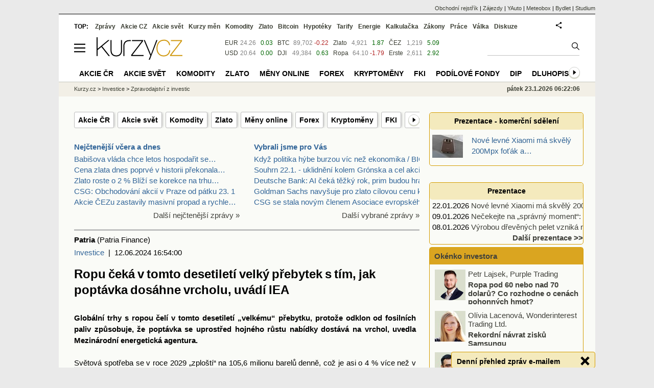

--- FILE ---
content_type: text/html; Charset=windows-1250
request_url: https://zpravy.kurzy.cz/771758-ropu-ceka-v-tomto-desetileti-velky-prebytek-s-tim-jak-poptavka-dosahne-vrcholu-uvadi-iea/
body_size: 68044
content:
<!DOCTYPE html>
<html lang="cs">
	<head>
	<meta http-equiv="X-UA-Compatible" content="IE=edge">

	
	<script>z_start = new Date();mobile_view=false;jsmobil=0;pp_gemius_identifier='bJg65lQdiyUcaJ.Ot8WA3qbSDiGUtkMFEWoPRiHjgM..u7';var pp_gemius_use_cmp=true;window['gtag_enable_tcf_support']=true</script>


	<meta charset="windows-1250"><meta http-equiv="content-language" content="cs">
	<title>Ropu čeká v tomto desetiletí velký přebytek s tím, jak poptávka dosáhne vrcholu, uvádí IEA | Kurzy.cz</title>
	<meta name="description" content="Globální trhy s ropou čelí v tomto desetiletí „velkému“ přebytku, protože odklon od fosilních paliv způsobuje, že poptávka se uprostřed hojného růstu nabídky dostává na vrchol, uvedla Mezinárodní energetická agentura."><meta property='og:image' content='https://i.fin.cz/zpravy/obrazky/58/771758/999.jpg' /><meta name="author" content="Kurzy.cz">

	
		<meta name="viewport" content="width=990">
		<script>
	/* <![CDATA[ */
	var a_adv={rs_time:0,rs_timeout:1000,im:function(t){},ram:function(t){},repairIE:function(t){},all:function(t){},get_one:function(t,n){this.runfc("get_one",t,n)},rscript:function(t){},mscript:function(t){},runfc:function(t,n,i,e,o,r,f,s,u,c,m){if("undefined"==typeof a_advs)return 0==this.rs_time&&(this.rs_time=new Date().getTime()),new Date().getTime()-this.rs_time<this.rs_timeout&&"get_one"===t&&setTimeout(this.get_one.bind(this,n,i),100),!1;"get_one"===t&&a_advs.get_one(n,i)}};
	var alia_gSeznamSession
	var alia_adv = {code:'lnk_wInvesticeZpravy',mc_msg_top:'10681',mc_msg_bot:'12196',mc_msg_rtb:'10681',AdFormCat:'208',tree_code:'lnk_wInvesticeZpravy',flavour:'full',noview:'',lv:'1',nm:'1'};  
	var alia_gAdServer = 'rs.kurzy.cz'; 
	/*var alia_gAdServer = 'www.kurzy.cz';*/ 
	var alia_gAdPosition = 'wInvestice';
	var alia_gAdvBulkTemplates  = '______________';
	
		alia_adv.imm = '[base64]'; 
		var alia_gAdvBulkPositions  = '[base64]'; 
		var alia_gAdvPriority = '_doublesky_300adsense_|_250stranka_300adsense_|_rectangle_googlerectangle_|_rectangleclanky_rectangle_googlerectangle_'
	
	var alia_gCode = 'lnk_wInvesticeZpravy';
	var alia_gLV = '1'
	var alia_gAdSpecialPosition = 'wZpravodaj'   
	
	var alia_gDFP = 1
	
	var alia_gVersion = ''
	var alia_adv_params = {};
	var a_adv_cizadb = false;
	var alia_gPrf = 'prf';
	/* ]]> */
</script>



	

	<script src="//s.fin.cz/l/levelN.asp?flavour=full&lmf=260107" async></script>

	 <link type="text/css" href="https://s.fin.cz/l/lm6.css?v=323" rel="stylesheet" media="all"> 

	
	
	<link rel="alternate" type="application/rss+xml" title="RSS kurzy.cz" href="https://www.kurzy.cz/zpravy/util/forext.dat?type=rss">
    <script defer src="https://s.fin.cz/l/js/all2025.js?lmf=251126b" charset="utf-8"></script>

	
	<script src="//ajax.googleapis.com/ajax/libs/jquery/3.6.0/jquery.min.js"></script>

	<meta name="robots" content="max-image-preview:large">
<link media="all" rel="stylesheet" href="https://s.fin.cz/l/mk_pridat_do_lm.css" type="text/css" />
<!-- Criteo Loader File -->
<script type="text/javascript" src="//dynamic.criteo.com/js/ld/ld.js?a=121473" async="true"></script>
<!-- END Criteo Loader File -->

<!-- Criteo Purchase Tag -->
<script type="text/javascript">
  window.criteo_q = window.criteo_q || [];
  var deviceType = /iPad/.test(navigator.userAgent) ? "t" : /Mobile|iP(hone|od)|Android|BlackBerry|IEMobile|Silk/.test(navigator.userAgent) ? "m" : "d";
  window.criteo_q.push(
    { event: "setAccount", account: 121473 },
    { event: "setEmail", email: "" },
    { event: "setSiteType", type: deviceType},
    { event: "trackTransaction",
      id: "1769145726216",
      item: [
       {id: "771758", price: "0.004", quantity: "1" }
     ]}
  );
</script>
<!-- END Criteo Purchase Tag -->
<script type="application/ld+json">
  {
    "@context": "https://schema.org",
    "@type": "NewsArticle",
    "headline": "Ropu čeká v tomto desetiletí velký přebytek s tím, jak poptávka dosáhne vrcholu, uvádí IEA",
    "description": "Globální trhy s ropou čelí v tomto desetiletí „velkému“ přebytku, protože odklon od fosilních paliv způsobuje, že poptávka se uprostřed hojného růstu nabídky dostává na vrchol, uvedla Mezinárodní energetická agentura.",
    "image": ["https://i.fin.cz/zpravy/obrazky/58/771758/999.jpg"],
    "datePublished": "2024-06-12T16:54:00.000+02:00"
  }
</script>
	<link rel="canonical" href="https://zpravy.kurzy.cz/771758-ropu-ceka-v-tomto-desetileti-velky-prebytek-s-tim-jak-poptavka-dosahne-vrcholu-uvadi-iea/">
	<link rel="previewimage" href="https://i.fin.cz/zpravy/obrazky/58/771758/999.jpg">	
	</head>
	<body>
	
	
	<div id="adv_mobile"><script>a_adv.im('mobile')</script></div>
	
	<div id="ram" class="ecb">
	
		
		
			<div id="adv_ram"><script>a_adv.im('ram')</script></div>
		
		

		<div id="ram_inner" class="ecb">
		<script>a_adv.ram('k')</script>

		
			<div id="contentnew" class="ecb 1">
		

			
				
					<div id="adv_content"><script> a_adv.im('content') </script></div>
				
			

			
			
  

  <style>
  

  </style>

  
	<!-- levy pravy sloupec bez predelu -->
	<div id="main" class="ecb">
	  <div id="leftcolumn" class="ecb">
		
		
		
		
		<div class="menu-page-wrapper">
		<ul class="topmenu"><li><a href="https://www.kurzy.cz/akcie-cz/">Akcie ČR</a></li><li><a href="https://www.kurzy.cz/akcie-svet/">Akcie svět</a></li><li><a href="https://www.kurzy.cz/komodity/">Komodity</a></li><li><a href="https://www.kurzy.cz/zlato/">Zlato</a></li><li><a href="https://www.kurzy.cz/kurzy-men/aktualni/">Měny online</a></li><li><a href="https://www.kurzy.cz/forex/">Forex</a></li><li><a href="https://www.kurzy.cz/kryptomeny/">Kryptoměny</a></li><li><a href="https://www.kurzy.cz/podilove-fondy/fki/">FKI</a></li><li><a href="https://www.kurzy.cz/podilove-fondy/">Podílové fondy</a></li><li><a href="https://www.kurzy.cz/investice/dip/">DIP</a></li><li><a href="https://www.kurzy.cz/dluhopisy/">Dluhopisy</a></li><li><a href="https://www.kurzy.cz/makroekonomika/">Ekonomika</a></li><li><a href="https://zpravy.kurzy.cz/investice/">Zprávy z investic</a></li><li><a href="https://www.kurzy.cz/big-expert/">Big Expert</a></li><li><a href="https://www.kurzy.cz/opce/">Opce</a></li><li><a href="https://www.kurzy.cz/skola-obchodnika/">Škola obchodníka</a></li></ul>  
		</div>
		
		
		<!--lc-->
		<div style="clear: both"><div style="clear: both"><div class="toptwins" style="float: left;">
  <div class="border">
  	<h3 class="headaa"><a href="https://zpravy.kurzy.cz/l.asp?SF=ctenost_dnes">Nejčtenější včera a dnes</a></h3>
  	<p class="nepar" style="padding-left: 5px"><a href="https://zpravy.kurzy.cz/845547-babisova-vlada-chce-letos-hospodarit-se-schodkem-310-miliard-korun-muze-se-ocitnout-v-kolizi-se/" title="Babišova vláda chce letos hospodařit se schodkem 310 miliard korun. Může se ocitnout v kolizi se zákonem o rozpočtové odpovědnosti, ratingové hodnocení ČR to ale nezhorší" target="_top">Babišova vláda chce letos hospodařit se&hellip;</a></p><p class="par" style="padding-left: 5px"><a href="https://zlato.kurzy.cz/zpravy/845249-cena-zlata-dnes-poprve-v-historii-prekonala-uroven-100-000-kc-za-troyskou-unci-investory-leka/" title="Cena zlata dnes poprvé v historii překonala úroveň 100 000 Kč za troyskou unci. Investory leká neudržitelnost nejen japonského zadlužení" target="_top">Cena zlata dnes poprvé v historii překonala&hellip;</a></p><p class="nepar" style="padding-left: 5px"><a href="https://zlato.kurzy.cz/zpravy/845447-zlato-roste-o-2--blizi-se-korekce-na-trhu-drahych-kovu/" title="Zlato roste o 2 % Blíží se korekce na trhu drahých kovů?" target="_top">Zlato roste o 2 % Blíží se korekce na trhu&hellip;</a></p><p class="par" style="padding-left: 5px"><a href="https://zpravy.kurzy.cz/845488-csg-obchodovani-akcii-v-praze-od-patku-23-1/" title="CSG: Obchodování akcií v Praze od pátku 23. 1" target="_top">CSG: Obchodování akcií v Praze od pátku 23. 1</a></p><p class="nepar" style="padding-left: 5px"><a href="https://zpravy.kurzy.cz/845269-akcie-cezu-zastavily-masivni-propad-a-umazavaji-vznikle-ztraty/" title="Akcie ČEZu zastavily masivní propad a rychle umazávají vzniklé ztráty. Za vše může úpis CSG?" target="_top">Akcie ČEZu zastavily masivní propad a rychle&hellip;</a></p>
  </div>	
  <p class="dalsi"><a href="https://zpravy.kurzy.cz/l.asp?SF=ctenost_dnes">Další nejčtenější zprávy »</a></p>
</div>
<div class="toptwins" style="float: right;">
<div class="border">
<h3 class="headaa"><a href="https://zpravy.kurzy.cz/vybrali-jsme-pro-vas/">Vybrali jsme pro Vás</a></h3>
<p style="padding-left: 5px"><a href="https://zpravy.kurzy.cz/845678-kdyz-politika-hybe-burzou-vic-nez-ekonomika-big-expert-zahranicni-trhy-tyden-od-19-1-2026/" target="_top" onclick="click_stat('vybr-845678-3-1', alia_gCode)" title="Když politika hýbe burzou víc než ekonomika / BIG EXPERT - zahraniční trhy: týden od 19. 1. 2026">Když politika hýbe burzou víc než ekonomika / BIG </a></p>
<p style="padding-left: 5px"><a href="https://zpravy.kurzy.cz/845611-souhrn-22-1-uklidneni-kolem-gronska-a-cel-akciovym-trhu-svedci-bcpp-rostla-diky-cez-a-bankam/" target="_top" onclick="click_stat('vybr-845611-3-2', alia_gCode)" title="Souhrn 22.1. - uklidnění kolem Grónska a cel akciovým trhů svědčí, BCPP rostla díky ČEZ a bankám, zítra začne obchodování s CSG, koruna silnější, ropa zpět u 64 USD, zlato roste nad 4800 USD, bitcoin klesá pod 89 000 USD">Souhrn 22.1. - uklidnění kolem Grónska a cel akcio</a></p>
<p style="padding-left: 5px"><a href="https://zpravy.kurzy.cz/845598-deutsche-bank-ai-ceka-tezky-rok-prim-budou-hrat-tri-temata/" target="_top" onclick="click_stat('vybr-845598-3-3', alia_gCode)" title="Deutsche Bank: AI čeká těžký rok, prim budou hrát tři témata">Deutsche Bank: AI čeká těžký rok, prim budou hrát </a></p>
<p style="padding-left: 5px"><a href="https://zlato.kurzy.cz/zpravy/845543-goldman-sachs-navysuje-pro-zlato-cilovou-cenu-ke-konci-roku-na-5-400-dolaru/" target="_top" onclick="click_stat('vybr-845543-3-4', alia_gCode)" title="Goldman Sachs navyšuje pro zlato cílovou cenu ke konci roku na 5 400 dolarů">Goldman Sachs navyšuje pro zlato cílovou cenu ke k</a></p>
<p style="padding-left: 5px"><a href="https://zpravy.kurzy.cz/845539-csg-se-stala-novym-clenem-asociace-evropskeho-leteckeho-bezpecnostniho-a-obranneho-prumyslu-asd/" target="_top" onclick="click_stat('vybr-845539-3-5', alia_gCode)" title="CSG se stala novým členem Asociace evropského leteckého, bezpečnostního a obranného průmyslu (ASD)">CSG se stala novým členem Asociace evropského lete</a></p>
</div>
<p class="dalsi"><a href="https://zpravy.kurzy.cz/vybrali-jsme-pro-vas/">Další vybrané zprávy »</a></p>
</div>
<br style="clear: both;" /></div><a name="vrsek"></a></div><div></div>
<div></div>
<hr />
<div id="zprava">
	
	
	<div id="zprautor">
		
		<a href="https://zpravy.kurzy.cz/?Writer=63454"><b>Patria</b></a>&nbsp;(Patria Finance)
	</div>
	<div id="zprtime"><a href="https://zpravy.kurzy.cz/investice/" title="Další zprávy z rubriky Investice">Investice</a>  |  12.06.2024 16:54:00</div>

	<h1>Ropu čeká v tomto desetiletí velký přebytek s tím, jak poptávka dosáhne vrcholu, uvádí IEA</h1>
	<div id="adv_topclient1"><script> a_adv.im('topclient1') </script></div>
	<div id="zprbody">
		<div id="adv_rectangle"> <script type="text/javascript"> a_adv.im('rectangle') </script> </div>
		<div id="zprtext"><div><div><div><p><strong>Globální trhy s <a href="https://www.kurzy.cz/komodity/ropa/" title="Ropa - cena ropy" class="dictlnk">ropou</a> čelí v tomto desetiletí „velkému“ přebytku, protože odklon od fosilních paliv způsobuje, že poptávka se uprostřed hojného <a href="https://www.kurzy.cz/ekonomika/rust/" title="Růst - ekonomiky, sazeb" class="dictlnk">růstu</a> nabídky dostává na vrchol, uvedla Mezinárodní <a href="https://www.kurzy.cz/komodity/energetika/" title="Energetika" class="dictlnk">energetická</a> agentura.</strong><br />
<br />
<a href="https://www.kurzy.cz/ekonomika/svet/" title="Světová ekonomika" class="dictlnk">Světová</a> <a href="https://www.kurzy.cz/ekonomika/spotreba/" title="Spotřeba zboží a spotřební daně" class="dictlnk">spotřeba</a> se v <a href="https://www.kurzy.cz/finance/2029/" title="Rok 2029" class="dictlnk">roce 2029</a> „zploští“ na 105,6 <a href="https://www.kurzy.cz/koruna/milion/" title="Milion korun" class="dictlnk">milionu</a> <a href="https://www.kurzy.cz/komodity/ropa-barel/" title="Barel ropy" class="dictlnk">barelů</a> denně, což je asi o 4 % více než v loňském <a href="https://www.kurzy.cz/finance/roky/" title="Zprávy pro následujícíroky" class="dictlnk">roce</a>, a to díky rostoucímu prodeji elektrických vozidel a lepší palivové účinnosti, uvedl politický poradce sídlící v Paříži ve svém ročním střednědobém <a href="https://www.kurzy.cz/ekonomika/globalni-vyhled/" title="Globální ekonomický výhled ČNB" class="dictlnk">výhledu</a>.<br />
<br />
Kapacita těžby  <a href="https://www.kurzy.cz/komodity/ropa/" title="Ropa - cena ropy" class="dictlnk">ropy</a> mezitím stále <a href="https://www.kurzy.cz/ekonomika/rust/" title="Růst - ekonomiky, sazeb" class="dictlnk">roste</a>. Pod vedením <a href="https://www.kurzy.cz/ekonomika/usa/" title="Ekonomika USA" class="dictlnk">Spojených států</a> bude do konce dekády nabídka o „ohromujících“ 8 <a href="https://www.kurzy.cz/koruna/milion/" title="Milion korun" class="dictlnk">milionů</a> <a href="https://www.kurzy.cz/komodity/ropa-barel/" title="Barel ropy" class="dictlnk">barelů</a> denně vyšší než poptávka, což zanechá největší <a href="https://www.kurzy.cz/ekonomika/rezervy/" title="Rezervy" class="dictlnk">rezervu</a> produkce od nejtužších <a href="https://www.kurzy.cz/koronavirus/opatreni/" title="Opatření" class="dictlnk">opatření</a> při epidemii <a href="https://www.kurzy.cz/koronavirus/" title="" class="dictlnk">Covid-19</a>.<br />
<br />
"Jak pokovidové ekonomické oživení ztrácí sílu, přechod na čistou <a href="https://www.kurzy.cz/energie/" title="Energie - srovnání cen energií" class="dictlnk">energii</a> postupuje a struktura <a href="https://www.kurzy.cz/svet/cina/" title="Čína" class="dictlnk">čínské ekonomiky</a> se mění, <a href="https://www.kurzy.cz/ekonomika/rust/" title="Růst - ekonomiky, sazeb" class="dictlnk">růst</a> celosvětové poptávky po <a href="https://www.kurzy.cz/komodity/ropa/" title="Ropa - cena ropy" class="dictlnk">ropě</a> se zpomaluje," řekl Fatih Birol, výkonný ředitel IEA. "Rostoucí zásoby  <a href="https://www.kurzy.cz/komodity/ropa/" title="Ropa - cena ropy" class="dictlnk">ropy</a> by mohly do konce dekády potenciálně ovlivnit ceny."</p>
<p><strong>Graf: Olejová Rezervní Výstupní Kapacita Bobtná</strong></p>
<p><img loading="lazy" alt="ropa" src="https://i.fin.cz/zpravy/obrazky/58/771758/1.jpg"  width="670"  height="381"  style="width: 670px; height: 381px;"  srcset="https://i.fin.cz/zpravy/obrazky/58/771758/1.jpg 670w, https://i.fin.cz/zpravy/obrazky/58/771758/1_w640h363.jpg 320w, https://i.fin.cz/zpravy/obrazky/58/771758/1_w670h381.jpg 670w" sizes="(min-width: 851px) 670px, 100vw" /></p><div id="adv_rectangleclanky"> <script type="text/javascript"> a_adv.im('rectangleclanky') </script> </div>
<p><em>Zdroj: IEA's <a href="https://www.kurzy.cz/finance/2024/" title="Rok 2024" class="dictlnk">2024</a> <a href="https://www.kurzy.cz/komodity/ropa/" title="Ropa - cena ropy" class="dictlnk">ropný</a> <a href="https://www.kurzy.cz/akcie-cz/akcie/rekord-1113/" title="Akcie REKORD - online kurzy akcií." class="dictlnk">rekord</a></em><br />
<br />
Mezinárodní ceny  <a href="https://www.kurzy.cz/komodity/ropa/" title="Ropa - cena ropy" class="dictlnk">ropy</a> se letos obchodovaly kolem 80  <a href="https://www.kurzy.cz/komodity/ropa-barel/" title="Barel ropy" class="dictlnk">dolarů za barel</a>, protože silná poptávka, konflikt na Blízkém východě a omezení nabídky ze <a href="https://volby.kurzy.cz/strany" title="Volby - výsledky stran" class="dictlnk">strany</a> <a href="https://www.kurzy.cz/komodity/opec/" title="Organizace OPEC" class="dictlnk">OPEC+</a> jsou konfrontovány záplavou nové produkce z Ameriky a obavami z <a href="https://www.kurzy.cz/ekonomika/ekonomicky-rust/" title="Růst ekonomiky - ekonomický růst" class="dictlnk">hospodářského růstu</a> <a href="https://www.kurzy.cz/svet/cina/" title="Čína" class="dictlnk">Číny</a>. <a href="https://www.kurzy.cz/ekonomika/svet/" title="Světová ekonomika" class="dictlnk">Světová</a> <a href="https://www.kurzy.cz/ekonomika/spotreba/" title="Spotřeba zboží a spotřební daně" class="dictlnk">spotřeba</a>  <a href="https://www.kurzy.cz/komodity/ropa/" title="Ropa - cena ropy" class="dictlnk">ropy</a> se bude několik <a href="https://www.kurzy.cz/finance/roky/" title="Zprávy pro následujícíroky" class="dictlnk">let</a> dále rozšiřovat, přičemž do konce dekády přibude asi 4 <a href="https://www.kurzy.cz/koruna/milion/" title="Milion korun" class="dictlnk">miliony</a> <a href="https://www.kurzy.cz/komodity/ropa-barel/" title="Barel ropy" class="dictlnk">barelů</a> denně díky ekonomické expanzi v <a href="https://www.kurzy.cz/svet/indie/" title="Indie" class="dictlnk">Indii</a> a <a href="https://www.kurzy.cz/svet/cina/" title="Čína" class="dictlnk">Číně</a> a rostoucího využití v <a href="https://www.kurzy.cz/podnikani/preprava-letecka/" title="Letecká přeprava" class="dictlnk">leteckém</a> a petrochemickém <a href="https://www.kurzy.cz/makroekonomika/prumysl/" title="Průmysl" class="dictlnk">průmyslu</a>, uvedla IEA.</p>
<p>Využívání této  <a href="https://www.kurzy.cz/komodity/" title="" class="dictlnk">komodity</a> však bude pokračovat ve svém „desetiletí dlouhém <a href="https://www.kurzy.cz/ekonomika/propad/" title="Propad ekonomiky - ekonomický pokles" class="dictlnk">poklesu</a>“ ve vyspělých ekonomikách, kde klesne z loňských 46 <a href="https://www.kurzy.cz/koruna/milion/" title="Milion korun" class="dictlnk">milionů</a> <a href="https://www.kurzy.cz/komodity/ropa-barel/" title="Barel ropy" class="dictlnk">barelů</a> denně na 43 <a href="https://www.kurzy.cz/koruna/milion/" title="Milion korun" class="dictlnk">milionů</a> denně do <a href="https://www.kurzy.cz/finance/2030/" title="Rok 2030" class="dictlnk">roku 2030</a> – nejnižší úroveň od <a href="https://www.kurzy.cz/finance/1991/" title="Rok 1991" class="dictlnk">roku 1991</a>. Dokonce i <a href="https://www.kurzy.cz/svet/cina/" title="Čína" class="dictlnk">čínská</a> poptávka se do konce desetiletí ustálí na přibližně 18 <a href="https://www.kurzy.cz/koruna/milion/" title="Milion korun" class="dictlnk">milionech</a> <a href="https://www.kurzy.cz/komodity/ropa-barel/" title="Barel ropy" class="dictlnk">barelů</a> denně, podle zprávy.</p>
<p>„<a href="https://www.kurzy.cz/komodity/ropa/" title="Ropa - cena ropy" class="dictlnk">Ropné</a> společnosti se mohou chtít ujistit, že na to jsou připraveny jejich <a href="https://www.kurzy.cz/koronavirus/obchody/" title="Uzavření a otevření obchodů" class="dictlnk">obchodní</a> strategie a plány,“ řekl Birol. Velké společnosti jako BP Plc a <a href="https://www.kurzy.cz/akcie-cz/akcie/shell-6189/" title="Akcie SHELL - online kurzy akcií." class="dictlnk">Shell</a> Plc zmírnily plány na diverzifikaci od uhlovodíků k obnovitelné <a href="https://www.kurzy.cz/energie/" title="Energie - srovnání cen energií" class="dictlnk">energii</a>, zatímco jiní jako <a href="https://www.kurzy.cz/akcie-cz/akcie/exxon-mobil-corp-3653/" title="Akcie EXXON MOBIL CORP. - online kurzy akcií." class="dictlnk">Exxon Mobil Corp.</a> zůstávají pevně zaměřeni na <a href="https://www.kurzy.cz/komodity/ropa/" title="Ropa - cena ropy" class="dictlnk">ropu</a> a <a href="https://www.kurzy.cz/plyn/" title="Plyn - Srovnání cen plynu" class="dictlnk">plyn</a>.</p>
<p><a href="https://www.kurzy.cz/komodity/ropa/" title="Ropa - cena ropy" class="dictlnk">Ropné</a> majors ale nemusí nutně panikařit, v minulosti se některé předpovědi IEA zmýlily. Před deseti <a href="https://www.kurzy.cz/obec/lety-okres-praha-zapad/" title="Lety" class="dictlnk">lety</a> agentura opakovaně varovala před hrozící „<a href="https://www.kurzy.cz/ekonomika/krize/" title="Krize" class="dictlnk">krizí</a>“ dodávek  <a href="https://www.kurzy.cz/komodity/ropa/" title="Ropa - cena ropy" class="dictlnk">ropy</a>, která se nikdy neuskutečnila, protože <a href="https://www.kurzy.cz/svet/spojene-staty-americke/" title="Spojené státy americké" class="dictlnk">americký</a> boom z <a href="https://www.kurzy.cz/komodity/plyn-bridlicovy/" title="Břidlicový plyn" class="dictlnk">břidlic</a> narušil očekávání. V <a href="https://www.kurzy.cz/finance/2022/" title="Rok 2022" class="dictlnk">roce 2022</a> předpověděla okamžitý kolaps <a href="https://www.kurzy.cz/svet/rusko/" title="Rusko" class="dictlnk">ruské</a> produkce, který také nenastal, a v posledních měsících revidovala projekce poptávky pro <a href="https://www.kurzy.cz/finance/2024/" title="Rok 2024" class="dictlnk">rok 2024</a> jak dolů, tak nahoru.<br />
<br />
V samostatné měsíční zprávě zveřejněné také ve středu agentura snížila projekce <a href="https://www.kurzy.cz/ekonomika/spotreba/" title="Spotřeba zboží a spotřební daně" class="dictlnk">spotřeby</a> pro letošní <a href="https://www.kurzy.cz/finance/roky/" title="Zprávy pro následujícíroky" class="dictlnk">rok</a> o 100 000 <a href="https://www.kurzy.cz/komodity/ropa-barel/" title="Barel ropy" class="dictlnk">barelů</a> denně na 960 000 <a href="https://www.kurzy.cz/komodity/ropa-barel/" title="Barel ropy" class="dictlnk">barelů</a> denně. „Ustupující <a href="https://www.kurzy.cz/ekonomika/rust/" title="Růst - ekonomiky, sazeb" class="dictlnk">růst</a> poptávky po <a href="https://www.kurzy.cz/komodity/ropa/" title="Ropa - cena ropy" class="dictlnk">ropě</a> a <a href="https://www.kurzy.cz/ekonomika/rust/" title="Růst - ekonomiky, sazeb" class="dictlnk">nárůst</a> zásob“ ukazují na „pohodlně zásobený trh,“ uvedla IEA.<br />
<br />
Jedním z rizik <a href="https://www.kurzy.cz/ekonomika/prognoza/" title="Makroekonomické prognózy" class="dictlnk">prognózy</a> IEA je, pokud bude přechod na čistou <a href="https://www.kurzy.cz/energie/" title="Energie - srovnání cen energií" class="dictlnk">energii</a> pomalejší, než se očekávalo. V samostatné zprávě ve středu BloombergNEF snížil své odhady prodeje elektrických vozidel a varoval, že automobilový  <a href="https://www.kurzy.cz/makroekonomika/prumysl/" title="Průmysl" class="dictlnk">průmysl</a> upadá z <a href="https://www.kurzy.cz/cestovani/" title="Cestování" class="dictlnk">cesty</a> k dekarbonizaci.<br />
<br />
<a href="https://www.kurzy.cz/svet/spojene-staty-americke/" title="Spojené státy americké" class="dictlnk">Američtí</a> republikánští vůdci kritizovali projekce IEA v dopise z března a tvrdili, že její <a href="https://www.kurzy.cz/ekonomika/prognoza/" title="Makroekonomické prognózy" class="dictlnk">prognózy</a> byly zatemněny tlaky na plnění <a href="https://www.kurzy.cz/akcie/cilove-ceny/" title="Cílové ceny" class="dictlnk">cílů</a> v oblasti <a href="https://www.kurzy.cz/ekonomika/globalni-oteplovani/" title="globální oteplování" class="dictlnk">změny klimatu</a>. IEA uvedla, že <a href="https://www.kurzy.cz/investice/" title="Investice" class="dictlnk">investice</a> do nových projektů v oblasti  <a href="https://www.kurzy.cz/komodity/ropa/" title="Ropa - cena ropy" class="dictlnk">ropy</a> a <a href="https://www.kurzy.cz/komodity/zemni-plyn-graf-vyvoje-ceny/" title="Cena zemního plynu" class="dictlnk">zemního plynu</a> by se musely zastavit, aby byl splněn <a href="https://www.kurzy.cz/akcie/cilove-ceny/" title="Cílové ceny" class="dictlnk">cíl</a> nulových čistých emisí uhlíku do <a href="https://www.kurzy.cz/finance/2050/" title="Rok 2050" class="dictlnk">roku 2050</a>.<br />
<br />
<a href="https://www.kurzy.cz/ekonomika/rust/" title="Růst - ekonomiky, sazeb" class="dictlnk">Růst</a> nových dodávek  <a href="https://www.kurzy.cz/komodity/ropa/" title="Ropa - cena ropy" class="dictlnk">ropy</a>  od producentů mimo <a href="https://www.kurzy.cz/komodity/opec/" title="Organizace OPEC" class="dictlnk">OPEC+</a> podle zprávy předstihne poptávku již v příštím <a href="https://www.kurzy.cz/finance/roky/" title="Zprávy pro následujícíroky" class="dictlnk">roce</a>. Producenti napříč Amerikou v čele s <a href="https://www.kurzy.cz/svet/spojene-staty-americke/" title="Spojené státy americké" class="dictlnk">USA</a> přidají v tomto desetiletí kapacitu přibližně 4,8 <a href="https://www.kurzy.cz/koruna/milion/" title="Milion korun" class="dictlnk">milionu</a> <a href="https://www.kurzy.cz/komodity/ropa-barel/" title="Barel ropy" class="dictlnk">barelů</a> denně, čímž zastíní <a href="https://www.kurzy.cz/ekonomika/rust/" title="Růst - ekonomiky, sazeb" class="dictlnk">růst</a> <a href="https://www.kurzy.cz/ekonomika/spotreba/" title="Spotřeba zboží a spotřební daně" class="dictlnk">spotřeby</a>. <a href="https://www.kurzy.cz/ekonomika/usa/" title="Ekonomika USA" class="dictlnk">Spojené státy</a> budou mít na expanzi 2,1 <a href="https://www.kurzy.cz/koruna/milion/" title="Milion korun" class="dictlnk">milionu</a> <a href="https://www.kurzy.cz/komodity/ropa-barel/" title="Barel ropy" class="dictlnk">barelů</a>, zbytek zajistí <a href="https://www.kurzy.cz/svet/argentina/" title="Argentina" class="dictlnk">Argentina</a>, <a href="https://www.kurzy.cz/svet/brazilie/" title="Brazílie" class="dictlnk">Brazílie</a>, <a href="https://www.kurzy.cz/svet/kanada/" title="Kanada" class="dictlnk">Kanada</a> a <a href="https://www.kurzy.cz/svet/guyana/" title="Guyana" class="dictlnk">Guyana</a>. Pokud budou schváleny předběžné projekty, mohlo by se jich objevit ještě více. Asi 45 % celosvětového rozšíření kapacity bude pocházet z kapalného <a href="https://www.kurzy.cz/komodity/zemni-plyn-graf-vyvoje-ceny/" title="Cena zemního plynu" class="dictlnk">zemního plynu</a> a kondenzátů.<br />
<br />
Tento příliv nové  <a href="https://www.kurzy.cz/komodity/ropa/" title="Ropa - cena ropy" class="dictlnk">ropy</a> podkopává tržní podíl aliance <a href="https://www.kurzy.cz/komodity/opec/" title="Organizace OPEC" class="dictlnk">OPEC+</a> vedené Saúdskou Arábií a <a href="https://www.kurzy.cz/svet/rusko/" title="Rusko" class="dictlnk">Ruskem</a>. Minulý víkend skupina 22 zemí oznámila plán na oživení zastavených dodávek koncem tohoto <a href="https://www.kurzy.cz/finance/roky/" title="Zprávy pro následujícíroky" class="dictlnk">roku</a>, ale naznačila, že zvýšení by mohlo být odloženo. Začátkem tohoto <a href="https://www.kurzy.cz/finance/roky/" title="Zprávy pro následujícíroky" class="dictlnk">roku</a> Saúdové pozastavili plány na velké rozšíření své výrobní kapacity.<br />
<br />
Zdroj: Bloomberg</p>
<div> </div>
<div> </div><div></div></div></div></div><div class="okenko-investora-sign ecb" data-adv="no"><p><img loading="lazy" style="MARGIN: 10px; FLOAT: left; width:200px" src="https://i.fin.cz/news/foto/loga/patriacz-logo-1.png" border="0" />
Patria.cz je investiční portál společnosti Patria Finance a.s. s real-time daty zaměřený na domácí a zahraniční kapitálové trhy. Poskytujeme online informace a analytickou podporu z oblasti financí, makroekonomiky a investic. Samozřejmostí jsou také aktuální investiční tipy a dlouhodobá investiční doporučení. Akcie, měny, komodity, investice, doporučení - vše přehledně na jednom místě.
</p></div></div>
		
		<div id="adv_googlerectangle"> <script type="text/javascript"> a_adv.im('googlerectangle') </script> </div>
		<div id="zprtools" class="ecb"> 
			<div id="tisknout"><div class='m_social'></div><script type='text/javascript'>social={email:'https://zpravy.kurzy.cz/r.asp?MessageId=771758',nazory:'https://www.kurzy.cz/nazory/default.asp?A=N&amp;TT=Z&amp;ST=771758'}</script></div>
			<div id="doporuceni"></div>
			<div id="sdileni"></div>
			
			
		</div>
		
		
		
		<!--html_bot-->
		<hr />
		<div class="rubrika" id="zpr_posledni_zpravy">
	<div class="border">
		<div class="headb ecb">
			<h3 class="titlew">Poslední zprávy z rubriky <a href="https://zpravy.kurzy.cz/investice/" target="_top">Investice</a>:</h3>
		</div>
		
		<div class="zpravy ecb rowcl pl">
			<span class="datum cola">Čt 19:58</span>
			<span class="colb"> <a target="_top" href="https://zpravy.kurzy.cz/845637-optimismus-na-wall-street-drahe-kovy-na-historickych-maximech-bitcoin-pod-tlakem-denni-shrnuti/" title="Optimismus na Wall Street, drahé kovy na historických maximech Bitcoin pod tlakem - Denní shrnutí"  onclick="click_stat('poslrubr-845637-3-1', alia_gCode)">Optimismus na Wall Street, drahé kovy na historických maximech Bitcoin pod tlakem -</a> <span class="autor">X-Trade Brokers (XTB)</span></span>
		</div>
		
		<div class="zpravy ecb rowcl ps">
			<span class="datum cola">Čt 19:19</span>
			<span class="colb"> <a target="_top" href="https://zpravy.kurzy.cz/845647-martin-dvorak-stan-byvaly-ministr-pro-evropske-zalezitosti-22-1-2026-audio/" title="Martin Dvořák /STAN/, bývalý ministr pro evropské záležitosti (22. 1. 2026) (audio)"  onclick="click_stat('poslrubr-845647-3-2', alia_gCode)">Martin Dvořák /STAN/, bývalý ministr pro evropské záležitosti (22. 1. 2026) (audio)</a> <span class="autor">Ceskatelevize.cz (ČT)</span></span>
		</div>
		
		<div class="zpravy ecb rowcl pl">
			<span class="datum cola">Čt 18:54</span>
			<span class="colb"> <a target="_top" href="https://zpravy.kurzy.cz/845638-ropa-klesa-pod-64-usd-po-datech-eia-natgas-oslabuje-navzdory-priznive-zprave-o-zasobach/" title="Ropa klesá pod 64 USD po datech EIA NATGAS oslabuje navzdory příznivé zprávě o zásobách"  onclick="click_stat('poslrubr-845638-3-3', alia_gCode)">Ropa klesá pod 64 USD po datech EIA NATGAS oslabuje navzdory příznivé zprávě o&hellip;</a> <span class="autor">X-Trade Brokers (XTB)</span></span>
		</div>
		
		<div class="zpravy ecb rowcl ps">
			<span class="datum cola">Čt 18:36</span>
			<span class="colb"> <a target="_top" href="https://zlato.kurzy.cz/zpravy/845636-zlato-roste-o-1--stribro-pridava-3--drahe-kovy-opet-blizko-rekordnich-urovni/" title="Zlato roste o 1 %, stříbro přidává 3 % Drahé kovy opět blízko rekordních úrovní"  onclick="click_stat('poslrubr-845636-3-4', alia_gCode)">Zlato roste o 1 %, stříbro přidává 3 % Drahé kovy opět blízko rekordních úrovní</a> <span class="autor">X-Trade Brokers (XTB)</span></span>
		</div>
		
		<div class="zpravy ecb rowcl pl">
			<span class="datum cola">Čt 17:53</span>
			<span class="colb"> <a target="_top" href="https://zpravy.kurzy.cz/845632-natgas-roste-o-11--kvuli-arktickemu-mrazu-v-usa--nejvyssi-uroven-od-roku-2022/" title="NATGAS roste o 11 % kvůli arktickému mrazu v USA – nejvyšší úroveň od roku 2022"  onclick="click_stat('poslrubr-845632-3-5', alia_gCode)">NATGAS roste o 11 % kvůli arktickému mrazu v USA – nejvyšší úroveň od roku 2022</a> <span class="autor">X-Trade Brokers (XTB)</span></span>
		</div>
		
	</div>
</div>
<br /><div class="rubrika rowcl" id="zpr_prectete_take">
<div class="headb ecb"><h3 class="title">Přečtěte si také:</h3></div>
<div class="zpravy ecb pl"><span class="datum cola">11.12.2025</span><span class="colbs"><a href="https://zpravy.kurzy.cz/840506-iea-mirne-upravuje-ropny-vyhled-pro-rok-2026-prebytek-bude-mensi-poptavka-silnejsi/" title="IEA mírně upravuje ropný výhled pro rok 2026: Přebytek bude menší, poptávka silnější" onclick="click_stat('souvis-840506-3-1', alia_gCode)">IEA mírně upravuje ropný výhled pro rok 2026: Přebytek bude menší, poptávka silnější</a> <span class="autor">X-Trade Brokers (XTB)</span></span></div>
<div class="zpravy ecb ps"><span class="datum cola">11.09.2025</span><span class="colbs"><a href="https://zpravy.kurzy.cz/828327-iea-varuje-pred-prebytkem-ropy-v-roce-2025-nabidka-vyrazne-prevysuje-poptavku/" title="IEA varuje před přebytkem ropy v roce 2025: Nabídka výrazně převyšuje poptávku" onclick="click_stat('souvis-828327-3-2', alia_gCode)">IEA varuje před přebytkem ropy v roce 2025: Nabídka výrazně převyšuje poptávku</a> <span class="autor">X-Trade Brokers (XTB)</span></span></div>
<div class="zpravy ecb pl"><span class="datum cola">13.08.2025</span><span class="colbs"><a href="https://zpravy.kurzy.cz/824890-iea-ropny-trh-ceka-v-roce-2025-a-2026-zpomaleni-poptavky-a-nadbytek-nabidky/" title="IEA: Ropný trh čeká v roce 2025 a 2026 zpomalení poptávky a nadbytek nabídky" onclick="click_stat('souvis-824890-3-3', alia_gCode)">IEA: Ropný trh čeká v roce 2025 a 2026 zpomalení poptávky a nadbytek nabídky</a> <span class="autor">X-Trade Brokers (XTB)</span></span></div>
<div class="zpravy ecb ps"><span class="datum cola">12.04.2024</span><span class="colbs"><a href="https://zpravy.kurzy.cz/763937-iea-snizuje-sve-odhady-rustu-poptavky-po-rope-v-tomto-a-pristim-roce/" title="IEA snižuje své odhady růstu poptávky po ropě v tomto a příštím roce" onclick="click_stat('souvis-763937-3-4', alia_gCode)">IEA snižuje své odhady růstu poptávky po ropě v tomto a příštím roce</a> <span class="autor">Vladimír Urbánek (Kurzy.cz)</span></span></div>
<div class="zpravy ecb pl"><span class="datum cola">21.02.2023</span><span class="colbs"><a href="https://zpravy.kurzy.cz/698993-akcie-dosahnou-vrcholu-v-tomto-kvartalu-pak-prijde-pokles-varuji-strategove-jp-morgan/" title="Akcie dosáhnou vrcholu v tomto kvartálu, pak přijde pokles, varují stratégové JP Morgan" onclick="click_stat('souvis-698993-3-5', alia_gCode)">Akcie dosáhnou vrcholu v tomto kvartálu, pak přijde pokles, varují stratégové JP Morgan</a> <span class="autor">Patria (Patria Finance)</span></span></div>
</div>

		<br />
		
		<br />
		<div id="spodni" class="resrow">
			<div class="rescol" style="padding-right: 10px">
				<div class="dalsisekce">
	<h3><a href="https://www.kurzy.cz/kreslene-vtipy/" title="kreslené vtipy Marka Simona">Kreslené vtipy Marka Simona</a></h3>
	<p style="text-align: center;">
		<a href="https://www.kurzy.cz/kreslene-vtipy/26002-terminator-zniceni-AI/"><img loading="lazy" class="leftcolumnwidth" src="https://i.fin.cz/kreslene-vtipy/nove/26002-terminator-zniceni-ai_small.jpg"  style="width: 70%; height: 70%" />
	  		<br />
			<b>Vtip na tento týden</b>
			<br />
			kreslené vtipy Marka Simona
	    </a>
	</p>
</div>

			</div>
   			<div class="rescol">
				<div id='anketa_det'></div><script async src='https://i.fin.cz/anketa/t2-anketa_det-s.js?260123'></script>
			</div>
		</div>		
	</div>
</div>
<!--<MessageTitle=Ropu čeká v tomto desetiletí velký přebytek s tím, jak poptávka dosáhne vrcholu, uvádí IEA />
<MessageTitleLong= />
<MessageDescription=Globální trhy s ropou čelí v tomto desetiletí „velkému“ přebytku, protože odklon od fosilních paliv způsobuje, že poptávka se uprostřed hojného růstu nabídky dostává na vrchol, uvedla Mezinárodní energetická agentura. />
<MessageKeywords=ropu, ceka, v, tomto, desetileti, velky, prebytek, s, tim, jak, poptavka, dosahne, vrcholu, uvadi, iea, globalni, trhy, s, ropou, celi, v, tomto, desetileti, velkemu, prebytku, protoze, odklon, od, fosilnich, paliv, zpusobuje, ze, poptavka, se, uprostred, hojneho, rustu, nabidky, dostava, na, vrchol, uvedla, mezinarodni, energeticka, agentura />
<MessageImage=https://i.fin.cz/zpravy/obrazky/58/771758/999.jpg />
<MessageImageTitle= />
<MessageImageAlt= />
<MessageImageZdroj= />
<MessageImageLicence= />
<PrimaryArea=ptEkonomika />
<PrimaryAreaId=9990 />
<PartUrl=771758-ropu-ceka-v-tomto-desetileti-velky-prebytek-s-tim-jak-poptavka-dosahne-vrcholu-uvadi-iea/ />
<Flag=16 />
<WriterId=63454 />
<AskedLanguageAvailable=1 />
<MetaRobots= />
<BreadcrumbsPrimaryAreaId=12196 />
<DT_Publish=12.06.2024 16:54:00 />
<DT_publish_ISO_8601=2024-06-12T16:54:00.000+02:00 />
-->

<script>emb_event_id=2;emb_event_slug='denni-prehled-zprav';emb_subcat_id=0;emb_boxtitle='Denní přehled zpráv e-mailem';emb_boxcatname='';emb_boxcattext='';emb_boxnoshow=30; </script>
		<!--/lc-->
		<div id="hsocial"></div>

		<!--html_bot-->
					 

		<div id="bzpravy"></div>
		<div id="adv_rectanglespodni"><script>a_adv.im("rectanglespodni")</script></div><hr style="margin-top:15px;height:12px" /><div id="pribuzne"><h2>Příbuzné stránky</h2> <ul class="ul"><li><a href="https://www.kurzy.cz/komodity/ropa-wti-crude-oil-graf-vyvoje-ceny/">Ropa WTI Crude Oil - ceny a grafy ropy WTI Crude Oil, vývoj ceny ropy WTI Crude Oil  1 barel - 1 rok - měna USD</a></li><li><a href="https://www.kurzy.cz/komodity/ropa-brent-graf-vyvoje-ceny/1barel-usd-30-let">Ropa Brent - ceny a grafy ropy Brent, vývoj ceny ropy Brent  1 barel - 17 let - měna USD</a></li><li><a href="https://www.kurzy.cz/komodity/ropa-brent-graf-vyvoje-ceny/1barel-usd-3-mesice">Ropa Brent - ceny a grafy ropy Brent, vývoj ceny ropy Brent  1 barel - 3 měsíce - měna USD</a></li><li><a href="https://www.kurzy.cz/komodity/ropa-wti-crude-oil-graf-vyvoje-ceny/1barel-usd-2-dny">Ropa WTI Crude Oil - aktuální cena ropy WTI Crude Oil, graf vývoje ceny ropy WTI Crude Oil  1 barel - 2 dny - měna USD</a></li><li><a href="https://www.kurzy.cz/komodity/ropa-brent-graf-vyvoje-ceny/1barel-usd-2-dny">Ropa Brent - aktuální cena ropy Brent, graf vývoje ceny ropy Brent  1 barel - 2 dny - měna USD</a></li><li><a href="https://www.kurzy.cz/komodity/ropa-wti-crude-oil-graf-vyvoje-ceny/1barel-usd-5-dnu">Ropa WTI Crude Oil - aktuální cena ropy WTI Crude Oil, graf vývoje ceny ropy WTI Crude Oil  1 barel - 5 dnů - měna USD</a></li><li><a href="https://www.kurzy.cz/komodity/ropa-brent-graf-vyvoje-ceny/1barel-usd-3-roky">Ropa Brent - ceny a grafy ropy Brent, vývoj ceny ropy Brent  1 barel - 3 roky - měna USD</a></li><li><a href="https://www.kurzy.cz/komodity/ropa-brent-graf-vyvoje-ceny/1barel-usd-2-roky">Ropa Brent - ceny a grafy ropy Brent, vývoj ceny ropy Brent  1 barel - 2 roky - měna USD</a></li><li><a href="https://www.kurzy.cz/komodity/ropa-brent-graf-vyvoje-ceny/1barel-usd-5-dnu">Ropa Brent - aktuální cena ropy Brent, graf vývoje ceny ropy Brent  1 barel - 5 dnů - měna USD</a></li><li><a href="https://www.kurzy.cz/komodity/ropa-brent-graf-vyvoje-ceny/1barel-usd-1-den">Ropa Brent - aktuální cena ropy Brent, graf vývoje ceny ropy Brent  1 barel - 1 den - měna USD</a></li><li><a href="https://www.kurzy.cz/komodity/ropa-brent-graf-vyvoje-ceny/">Ropa Brent - ceny a grafy ropy Brent, vývoj ceny ropy Brent  1 barel - 1 rok - měna USD</a></li><li><a href="https://www.kurzy.cz/komodity/ropa/">Ropa - online ropa Brent, WTI</a></li></ul></div>
		
		
		  <div id="adv_left"> <script> a_adv.im('left') </script> </div>
		  <div id="adv_doubleskylevy"> <script>a_adv.im('doubleskylevy')</script> </div>
		
	  </div> <!--/leftcolumn-->

	  <div id="middlecolumn" onclick="Show_hide_rightcolumn()"></div>
	  <div id="rightcolumn" class="ecb"><div id="rightcolumn_hidden_button" onclick="Show_hide_rightcolumn()" title="Skrýt sloupec">X&nbsp;</div>

		
		  


	
	
	<div id="adv_250stranka" class="ecb">
		<script> a_adv.im('250stranka')</script>
	</div>
	<div id="adv_250stranka_n"><script>a_adv.repairIE('250stranka')</script></div>
	
	
	
	<div id="adv_doublesky" class="ecb">
		<script> a_adv.im('doublesky')</script>
	</div>
	<div id="adv_doublesky_n"><script>a_adv.repairIE('doublesky')</script></div>
	
	







	<div id="adv_placenyzaznamall">
		<script> a_adv.im('placenyzaznamall')</script>
	</div>

	





<div id="adv_300adsense" class="ecb">
	<script> a_adv.im('300adsense')</script>
</div>





	
		
		    <div id="adv_textovkaall">
				<script> a_adv.im('textovkaall') </script>
			</div>
		
			




<!--
<div class="dalsisekce">
	<h3><a href="https://www.kurzy.cz/email/zasilej.asp" title="Zpravodajství na email, SMS">Zpravodajství na email »</a></h3>
	<form method="get" action="https://www.kurzy.cz/email/zasilej.asp" class="center">
		<input type="hidden" name="Ext" value="ZPR_DenniPrehled" />
		<input class="itext" accesskey="e" size="37" style="font-size:9pt; width: 175px;" name="EML" value="jmeno@firma.cz" title="Váš email pro zasílání zpravodajství." onfocus="if (this.value=='jmeno@firma.cz' || this.value=='name@company.com') {this.value='';} return true;" />
		<input type="submit" name="OKO" value="Pokračuj  »" class="isubmit" style="font-size:9pt;cursor:pointer;" />
	</form>
</div>-->


<!--
<div id="adv_prezentace" class="ecb">
    <script type="text/javascript">
        a_adv.im('prezentace', 'zpravy')
    </script>
</div>
<div id="adv_prezentace_n">
    <script type="text/javascript"> 
        a_adv.repairIE('prezentace')
    </script>
</div>
-->
<div id="prezentacead" class="box ecb">
	<h3><a href="https://zpravy.kurzy.cz/prezentace/" title="Další prezentace">Prezentace - komerční sdělení</a></h3>
	<div class="prezentace-rotate ecb" data-carousel="{auto: 5000, speed: 1000, scroll: 1, visible: ((lenght > 3)?3:lenght), vertical: true, norotate: 1, start: Math.floor(Math.random() * lenght)}">
		<ul>
		<li class="col jedno ecb"><a href="https://zpravy.kurzy.cz/845596-nove-levne-xiaomi-ma-skvely-200mpx-fotak-a-brutalni-100w-nabijeni/" title="Nové levné Xiaomi má skvělý 200Mpx foťák a brutální 100W nabíjení"><div class="colua"><img loading="lazy" src="https://i.fin.cz/zpravy/obrazky/96/845596/1920_1080_Xiaomi_Redmi_Note_15_Pro_plus_brown_w60h45_w76h50.jpg" title="" alt="Xiaomi Redmi Note 15 Pro plus brown" style="max-height: 50px;max-width: 76px" /></div><div class="colub">Nové levné Xiaomi má skvělý 200Mpx foťák a&hellip;</div></a></li>
		</ul>
	</div>
</div>

 
<div id="adv_textovka" class="ecb">
    <script type="text/javascript">
        a_adv.im('textovka','zpravy')
    </script>
</div>
<div id="adv_textovka_n">
    <script type="text/javascript"> 
        a_adv.repairIE('textovka')
    </script>
</div>



<br style="clear: both;" />
<div id="adv_textovka2" class="ecb">
    <script type="text/javascript">
        a_adv.im('textovka2','zpravy')
    </script>
</div>
<div id="adv_textovka2_n">
    <script type="text/javascript"> 
        a_adv.repairIE('textovka2')
    </script>
</div>

<div class="dalsisekce">
	<h3><a href="https://zpravy.kurzy.cz/prezentace/" title="Prezentace">Prezentace</a></h3>
	<p class="rowcl nepar" style="padding-left: 5px"><span class="datum">22.01.2026</span> <a href="https://zpravy.kurzy.cz/845596-nove-levne-xiaomi-ma-skvely-200mpx-fotak-a-brutalni-100w-nabijeni/" title="Nové levné Xiaomi má skvělý 200Mpx foťák a brutální 100W nabíjení">Nové levné Xiaomi má skvělý 200Mpx foťák a&hellip;</a></p><p class="rowcl par" style="padding-left: 5px"><span class="datum">09.01.2026</span> <a href="https://zpravy.kurzy.cz/843434-necekejte-na-spravny-moment-5-rad-jak-letos-konecne-zacit-s-investovanim-a-u-ceho-vytrvat/" title="Nečekejte na „správný moment“: 5 rad jak letos konečně začít s investováním a u čeho vytrvat">Nečekejte na „správný moment“: 5 rad jak&hellip;</a></p><p class="rowcl nepar" style="padding-left: 5px"><span class="datum">08.01.2026</span> <a href="https://www.bydlet.cz/843301-vyrobou-drevenych-pelet-vznika-moderni-palivo/" title="Výrobou dřevěných pelet vzniká moderní palivo">Výrobou dřevěných pelet vzniká moderní palivo</a></p>
  <p class="dalsi"><a href="https://zpravy.kurzy.cz/prezentace/">Další prezentace &gt;&gt;</a></p>
</div>

<div class="okenko-investora ecb">
<h4><a href="https://zpravy.kurzy.cz/okenko-investora/" title="Rubrika Okénko investora"> Okénko investora</a></h4>
<div class="okenko-investora-rotate" data-carousel="{auto: 5000, speed: 1000, scroll: 1, visible: 3, vertical: true, norotate: 3}">
<ul>
<li class="col jedno ecb"><img loading="lazy" src="https://i.fin.cz/news/foto/okenko-investora/Petr_Lajsek_PurpleTrading_v2_small.png" alt="Petr Lajsek, Purple Trading" style="float:left" width="60" height="60"><p class="autor">Petr Lajsek, Purple Trading</p>
<p><span><a href="https://zpravy.kurzy.cz/845294-ropa-pod-60-nebo-nad-70-dolaru-co-rozhodne-o-cenach-pohonnych-hmot/" onclick="click_stat('pravy sloupec-845294-2-1', alia_gCode)" title="Ropa pod 60 nebo nad 70 dolarů? Co rozhodne o cenách pohonných hmot?">Ropa pod 60 nebo nad 70 dolarů? Co rozhodne o cenách pohonných hmot?</a></span></p>
</li>
<li class="col jedno ecb"><img loading="lazy" src="https://i.fin.cz/news/foto/okenko-investora/O-Lacenova-Wonderineterst-2-small.jpg" alt="Olívia Lacenová, Wonderinterest Trading Ltd." style="float:left" width="60" height="60"><p class="autor">Olívia Lacenová, Wonderinterest Trading Ltd.</p>
<p><span><a href="https://zpravy.kurzy.cz/845265-rekordni-navrat-zisku-samsungu/" onclick="click_stat('pravy sloupec-845265-2-2', alia_gCode)" title="Rekordní návrat zisků Samsungu">Rekordní návrat zisků Samsungu</a></span></p>
</li>
<li class="col jedno ecb"><img loading="lazy" src="https://i.fin.cz/news/foto/okenko-investora/Jiri-Cimpel_CimpelPartners_small.jpg" alt="Jiří Cimpel, Cimpel &amp; Partneři" style="float:left" width="60" height="60"><p class="autor">Jiří Cimpel, Cimpel &amp; Partneři</p>
<p><span><a href="https://zpravy.kurzy.cz/845046-investicni-revize-pripravte-sebe-i-sve-investice-na-dalsi-rok/" onclick="click_stat('pravy sloupec-845046-2-3', alia_gCode)" title="Investiční revize. Připravte sebe i své investice na další rok">Investiční revize. Připravte sebe i své investice na další rok</a></span></p>
</li>
<li class="col jedno ecb"><img loading="lazy" src="https://i.fin.cz/news/foto/okenko-investora/Jakub_Petruska_zlataky-cz_small.jpg" alt="Jakub Petruška, Zlaťáky.cz" style="float:left" width="60" height="60"><p class="autor">Jakub Petruška, Zlaťáky.cz</p>
<p><span><a href="https://zpravy.kurzy.cz/845024-geopoliticke-napeti-a-politika-prezidenta-trumpa-posunuly-zlato-nad-hranici-4-700-usd/" onclick="click_stat('pravy sloupec-845024-2-4', alia_gCode)" title="Geopolitické napětí a politika prezidenta Trumpa posunuly zlato nad hranici 4 700 USD">Geopolitické napětí a politika prezidenta Trumpa posunuly zlato nad hranici 4 700 USD</a></span></p>
</li>
<li class="col jedno ecb"><img loading="lazy" src="https://i.fin.cz/news/foto/okenko-investora/miroslav_novak2_citfin_small.png" alt="Miroslav Novák, Citfin" style="float:left" width="60" height="60"><p class="autor">Miroslav Novák, Citfin</p>
<p><span><a href="https://zpravy.kurzy.cz/844740-a-zase-ta-cla/" onclick="click_stat('pravy sloupec-844740-2-5', alia_gCode)" title="A zase ta cla!">A zase ta cla!</a></span></p>
</li>
<li class="col jedno ecb"><img loading="lazy" src="https://i.fin.cz/news/foto/okenko-investora/Ali_Daylami_BITmarket_small.jpg" alt="Ali Daylami, BITmarkets" style="float:left" width="60" height="60"><p class="autor">Ali Daylami, BITmarkets</p>
<p><span><a href="https://zpravy.kurzy.cz/840641-vysledky-pruzkumu-bitcoin-ano-zlato-mene/" onclick="click_stat('pravy sloupec-840641-2-6', alia_gCode)" title="Výsledky průzkumu: Bitcoin ano, zlato méně">Výsledky průzkumu: Bitcoin ano, zlato méně</a></span></p>
</li>
<li class="col jedno ecb"><img loading="lazy" src="https://i.fin.cz/news/foto/okenko-investora/Timur_Barotov_BHS_2_small.png" alt="Mgr. Timur Barotov, BHS" style="float:left" width="60" height="60"><p class="autor">Mgr. Timur Barotov, BHS</p>
<p><span><a href="https://zpravy.kurzy.cz/840626-rustovy-trh-dozrava-ai-bublina-a-uverove-riziko-jej-muze-ukoncit/" onclick="click_stat('pravy sloupec-840626-2-7', alia_gCode)" title="Růstový trh dozrává. AI bublina a úvěrové riziko jej může ukončit">Růstový trh dozrává. AI bublina a úvěrové riziko jej může ukončit</a></span></p>
</li>
</ul>
</div>
</div>

<!--

-->
<!--social-->
<div class="dalsisekce">
	<h3><a href="https://www.kurzy.cz/zasilani-e-mailem/denni-prehled-zprav" title="Zpravodajství na e-mail">Zpravodajství na e-mail »</a></h3>
</div>
<div class="dalsisekce"> 
	<a href="https://www.kurzy.cz/rss/" title="Přebírání zpravodajství ve formátu rss (xml)"><img loading="lazy" alt="rss" src="https://i.fin.cz/rss_feed.png" style="float:left;padding-top:2px" width="15" height="15" />RSS</a>, 
	<a href="https://www.kurzy.cz/rss/zpravy-podminky-prebirani.htm" title="Zařaďte si zpravodajství z ekonomiky a politiky přímo na vaše stránky zdarma"><img loading="lazy" alt="sdílet" src="https://i.fin.cz/share.png" style="float:left;padding-top:2px" width="15" height="15" />Přebírání zpráv</a> 
	
</div>



<script type="text/javascript">
function do_zredir2(a) {
 if (!/\/e\/m\.asp/.test(a.href)){
  a.href = 'https://www.kurzy.cz/e/m.asp?f=zr&location='+escape(document.location)+'&href=' + escape(a.href) 
 }
}
function do_zredir(url) {
	url = "https://www.kurzy.cz/e/m.asp?f=zr&href=" + escape(url) + '&location='+escape(document.location)+''
	window.z_exiturl = url
	window.open(url)
	return false;
}
</script>























	



<div id="adv_stickyright"> <script> a_adv.im('stickyright') </script> </div>

	<div id="adv_squaredole" class="ecb">
		<script> a_adv.im('squaredole')</script>
	</div>


<div id="adv_sky"> <script> a_adv.im('sky') </script> </div>





		
		<div id="rzpravy"></div>
		<div id="adv_doubleskysticky"><script>a_adv.get_one('doubleskysticky', true)</script></div>
	  </div>
	  <div id="rightcolumn_hidden" onclick="Show_hide_rightcolumn()" title="Zobrazit sloupec">Zobrazit sloupec&nbsp;</div>
	  
<div id="breadservers">
	
	 

	
	
	
	<a href="https://rejstrik-firem.kurzy.cz/" title="Obchodní rejstřík firem">Obchodní rejstřík</a> |
	

	<a href="https://www.zajezdy.cz/" title="Zájezdy a dovolená">Zájezdy</a> 
	| <a href="https://yauto.cz/" title="Auta, prodej aut - AAA , ESA a další autobazary">YAuto</a>
	| <a href="https://meteobox.cz/" title="Počasí z yr.no - Předpověď počasí online">Meteobox</a>
	| <a href="https://www.bydlet.cz/" title="Bydlení a reality">Bydlet</a>
	| <a href="https://studium.cz/" title="Kurzy, školení, rekvalifikace, daňové a účetní kurzy.">Studium</a>
	
</div>

<div id="headerlogonew" class="ecb">
	<a href="#mmenu" id="mmenubutton"><svg id="mmxopen"></svg></a>

  <a href="https://www.kurzy.cz" title="Kurzy.cz - Kurzy měn, akcie, komodity, investice">
<img loading="lazy" src="https://s.fin.cz/l/kurzy-cz-206px.svg" height="44" alt="Kurzy.cz logo" style="margin-top:10px">
</a>



  
  

  <table id="hkr">
	<tr id="hkr1">
	  <td><a href="https://www.kurzy.cz/kurzy-men/nejlepsi-kurzy/EUR-euro/">EUR</a></td><td align="right"></td><td>   <a href="https://www.kurzy.cz/bitcoin/">BTC</a></td><td align="right"></td><td>   <a href="https://www.kurzy.cz/komodity/zlato-graf-vyvoje-ceny/">Zlato</a></td><td align="right"></td><td>   <a href="https://www.kurzy.cz/akcie-cz/akcie/cez-183/">ČEZ</a></td><td align="right"></td>
	</tr>
	<tr id="hkr2">
	  <td><a href="https://www.kurzy.cz/kurzy-men/nejlepsi-kurzy/USD-americky-dolar/">USD</a></td><td align="right"></td><td>   <a href="https://www.kurzy.cz/akcie-usa/dow-jones-5/">DJI</a></td><td align="right"></td><td>   <a href="https://www.kurzy.cz/komodity/ropa-brent-graf-vyvoje-ceny/">Ropa</a></td><td align="right"></td><td>   <a href="https://www.kurzy.cz/akcie-cz/akcie/erste-group-bank-a-3276/">Erste</a></td><td align="right"></td>
	</tr>
	</table>
	<script>var showheaderdata=1</script>
	
	
	<div id="adv_topnewsnew"></div>
	<form action="https://www.kurzy.cz/hledani/" accept-charset="utf-8" id="mains">
	<fieldset>
		<input name="q" accesskey="v" />
		<input type="submit" value=""	title="Vyhledat" />
	</fieldset>
	</form>
</div>	
<div id="mainlinksnew">
	
	TOP:
	 
	
	<a href="https://zpravy.kurzy.cz/" title="Aktuální zpravodajství z financí">Zprávy</a><a href="https://www.kurzy.cz/akcie-cz/" title="Akcie cz online - Burza cenných papírů Praha a RM Systém, kurzy ČEZ, Erste, Moneta.">Akcie CZ</a><a href="https://www.kurzy.cz/akcie-svet/" title="Akcie ve světě">Akcie svět</a><a href="https://www.kurzy.cz/kurzy-men/" title="Kurzy měn, kurzovní lístky bank a směnáren i ČNB.">Kurzy měn</a><a href="https://www.kurzy.cz/komodity/" title="Komodity a deriváty, ropa, benzín, nafta, drahé kovy">Komodity</a><a href="https://www.kurzy.cz/zlato/" title="Zlato - Cena zlata, investiční zlato, výkup a prodej zlata">Zlato</a><a href="https://www.kurzy.cz/bitcoin/" title="Bitcoin a kryptoměny" >Bitcoin</a><a href="https://www.kurzy.cz/hypoteky/" title="Hypotéka, kalkulačka, refinancování, nabídky hypotečních bank">Hypotéky</a><a href="https://www.kurzy.cz/tarify/" title="Tarify telefonů - tarify O2, t-mobile, vodafone">Tarify</a><a href="https://www.kurzy.cz/energie/" title="Energie - srovnání ceny plynu a elektřiny. Tarify EON, ČEZ, Innogy.">Energie</a><a href="https://www.kurzy.cz/kalkulacka/" title="Kalkulačky - Mzdová kalkulačka, hypoteční a důchová kalkulačka a další kalkulačky.">Kalkulačka</a><a href="https://www.kurzy.cz/zakony/" title="Zákony, sbírka zákonů - zákon o DPH, stavební, živnostenský a další zákony.">Zákony</a><a href="https://www.kurzy.cz/prace/" title="Práce - Nabídky práce, volná pracovní místa, Úřad práce.">Práce</a><a href="https://www.kurzy.cz/ekonomika/valka/" title="Ekonomika války">Válka</a><a href="https://nazory.kurzy.cz/" title="Diskuze, názory, dotazy, komunita investorů.">Diskuze</a>
	
	

	
	<div id="adv_headerlogin2"> <script>a_adv.im('headerlogin2')</script> </div>
	<noscript>	
		<div style="float:right;">
		<!--[if IE]>
			<iframe src="https://www.kurzy.cz/util/comm.asp?AC=IF1" style="border:0; width: 150px; height: 20px;" frameborder="0" scrolling="no"></iframe>
		<![endif]--> 	
		<object id="loginnojs" data="https://www.kurzy.cz/util/comm.asp?AC=IF1"></object>
		</div>
	</noscript>

	
	
		

</div>

<div class="breadcrumbs ecb"><a href="https://www.kurzy.cz/" title="Kurzy měn, akcie cz online a komodity, investice online - Kurzy.cz">Kurzy.cz</a> &gt; <a href="https://www.kurzy.cz/investice/" title="Investice - investice do akcií, dluhopisů, podílových fondů, investice do zlata a stříbra, nejlepší investice.">Investice</a> &gt; <a href="https://zpravy.kurzy.cz/investice/" title="Zpravodajství z investic">Zpravodajství z investic</a>
	<script> var alia_headertime = 'pátek 23.1.2026 06:22:06'</script>
	<div id="adv_headertime" style="float:right">
	pátek 23.1.2026 06:22:06
	<script>a_adv.im('headertime')</script>
	</div>

</div>







	</div> <!--/main-->
  

		
			</div>
		
			<div id="headernew">
				<div id="adv_cid"> <script> a_adv.im('cid') </script> </div>
				<div class="navbar navbarb menu-wrapper" id="navbarb"><ul class="menu"><li id="nb9841"><a class="mastera" href="https://www.kurzy.cz/akcie-cz/" title="Akcie ČR - ČEZ, Kofola a další. Aktuální kurzy.·">Akcie ČR</a></li><li id="nb9926"><a class="mastera" href="https://www.kurzy.cz/akcie-svet/" title="Akcie a indexy ve světě·">Akcie svět</a></li><li id="nb10651"><a class="mastera" href="https://www.kurzy.cz/komodity/" title="Komodity - ropa, zlato, kovy, energie, zemědělství·">Komodity</a></li><li id="nb11300"><a class="mastera" href="https://www.kurzy.cz/zlato/" title="Zlato - online a historická cena, investiční zlato, zpravodajství·">Zlato</a></li><li id="nb9931"><a class="mastera" href="https://www.kurzy.cz/kurzy-men/aktualni/" title="Aktuální kurzy měn online·">Měny online</a></li><li id="nb11670"><a class="mastera" href="https://www.kurzy.cz/forex/" title="Forex·">Forex</a></li><li id="nb11939"><a class="mastera" href="https://www.kurzy.cz/kryptomeny/" title="Kryptoměny - bitcoin, ethereum, ripple a další·">Kryptoměny</a></li><li id="nbNone"><a class="mastera" href="https://www.kurzy.cz/podilove-fondy/fki/" title="Fondy kvalifikovaných investorů·">FKI</a></li><li id="nb9923"><a class="mastera" href="https://www.kurzy.cz/podilove-fondy/" title="Podílové fondy - kurzy, objemy, objednávky·">Podílové fondy</a></li><li id="nb9125"><a class="mastera" href="https://www.kurzy.cz/investice/dip/" title="Dlouhodobý investiční produkt·">DIP</a></li><li id="nb9811"><a class="mastera" href="https://www.kurzy.cz/dluhopisy/" title="Dluhopisy·">Dluhopisy</a></li><li id="nb10295"><a class="mastera" href="https://www.kurzy.cz/makroekonomika/" title="Ekonomika·">Ekonomika</a></li><li id="nb9990"><a class="mastera" href="https://zpravy.kurzy.cz/investice/" title="Zprávy z investic·">Zprávy z investic</a></li><li id="nb11288"><a class="mastera" href="https://www.kurzy.cz/big-expert/" title="Big Expert·">Big Expert</a></li><li id="nb11399"><a class="mastera" href="https://www.kurzy.cz/opce/" title="Opce·">Opce</a></li><li id="nb11223"><a class="mastera" href="https://www.kurzy.cz/skola-obchodnika/" title="Investice - škola obchodníka seriál·">Škola obchodníka</a></li><li id="nb10116"><a class="mastera" href="https://nazory.kurzy.cz/" title="Otázky, odpovědi, názory a ankety na téma investic.">Diskuze</a></li><li id="nb9400"><a class="mastera" href="https://www.kurzy.cz/akcie/" title="Akcie online">Akcie</a></li><li id="nb11329"><a class="mastera" href="https://www.kurzy.cz/jak-investovat/" title="Nejzajímavější investiční nástroje a produkty, analýzy zisků a ztrát, největší růsty a poklesy.">Investiční rekordy</a></li></ul></div>
			</div>
		
		<div id="qr"></div>
		</div> <!--/ram_inner-->

		
			<div id="adv_bottom" class="ecb"><script> a_adv.im('bottom') </script></div>
			<div id="adv_stickyad" class="ecb"><script> a_adv.im('stickyad') </script></div>
		

		

	</div> <!--/ram-->

	<div id="ram_paticka" class="ecb">
		<div class="paticka">
			
			<table>
	<tr>
	<td>
		<h4><a href="https://www.kurzy.cz/kalkulacka/" title="Kalkulačka - finanční kalkulačky online.">Kalkulačka</a> - <a href="https://www.kurzy.cz/vypocet/" title="Výpočet - výpočty mzdy, důchodu, nemocenské.">Výpočet</a></h4>
		<p><a href="https://www.kurzy.cz/kalkulacka/vypocet-ciste-mzdy/" title="Výpočet čisté mzdy - Čistá mzda, hrubá mzda, daně, kalkulačka mzdy." >Výpočet čisté mzdy</a></p>
		<p><a href="https://www.kurzy.cz/kalkulacka/duchodova-kalkulacka/" title="Výpočet důchodu - kalkulačka odchodu do důchodu" >Důchodová kalkulačka</a></p>
		<p><a href="https://www.kurzy.cz/kalkulacka/pridavky-na-dite/" title="Přídavky na dítě">Přídavky na dítě</a></p>
		<p><a href="https://www.kurzy.cz/kalkulacka/prispevek-na-bydleni/" title="Příspěvek na bydlení">Příspěvek na bydlení</a></p>
		<p><a href="https://www.kurzy.cz/kalkulacka/rodicovsky-prispevek/" title="Rodičovský příspěvek">Rodičovský příspěvek</a></p>
		<p><a href="https://www.kurzy.cz/kalkulacka/zivotni-minimum/" title="Životní minimum">Životní minimum</a></p>
		<p><a href="https://www.kurzy.cz/kalkulacka/hypotecni-kalkulacka/" title="Hypoteční kalkulačka">Hypoteční kalkulačka</a></p>
		<p><a href="https://www.kurzy.cz/povinne-ruceni/" title="POV - zákonné pojištění aut">Povinné ručení</a></p>
		
	</td>
	<td>
		<h4><a title="Banky a bankomaty - Česká spořitelna, ČSOB, Unicredit, GE money bank, Komerční banka" href="https://www.kurzy.cz/banky/">Banky</a> a <a href="https://www.kurzy.cz/banky/bankomaty/">Bankomaty</a></h4>
		<p><a title="Nejlepší úroky u českých bank." href="https://www.kurzy.cz/urokove-sazby/">Úrokové sazby</a>, <a href="https://www.kurzy.cz/hypoteky/" title="Hypotéky, kalkulačka, Nabídky hypotečních bank">Hypotéky</a></p>
		
		
		
		<p><a href="https://www.kurzy.cz/smenarny/" title="Směnárny v regionech - Praha, Plzeň, Ostrava, Brno, Olomouc.">Směnárny</a> -
		<a title="Kurz Eura" href="https://www.kurzy.cz/kurzy-men/nejlepsi-kurzy/EUR-euro/">Euro</a>,
		<a title="Kurz dolaru" href="https://www.kurzy.cz/kurzy-men/nejlepsi-kurzy/USD-americky-dolar/">Dolar</a>
		</p>
		<h4><a href="https://www.kurzy.cz/prace/">Práce</a> - <a title="Volná pracovní místa - MPSV, Jobs" href="https://prace.kurzy.cz/urad-prace/volna-mista/">Volná místa</a></h4>
		<p><a title="Úřady práce, volná pracovní místa, nabídky práce." href="https://prace.kurzy.cz/urad-prace/">Úřad práce</a>,
		<a href="https://www.kurzy.cz/mzda/"	title="Mzda - výpočet mzdy, mzdová kalkulačka">Mzda</a>, <a href="https://www.kurzy.cz/platy/" title="Platy a platové tabulky">Platy</a> 
		</p>
		<h4><a href="https://www.kurzy.cz/prispevky-davky/" title="Příspěvky - rodičovský, na péči, na bydlení, dávky podpory">Dávky a příspěvky</a></h4>
		<p><a href="https://www.kurzy.cz/prispevky-davky/nemocenska/" title="Nemocenská">Nemocenská</a>, <a href="https://www.kurzy.cz/prispevky-davky/porodne/" title=" Porodné">Porodné</a></p>
		<p><a href="https://www.kurzy.cz/prispevky-davky/podpora-v-nezamestnanosti/" title="Podpora - nezaměstnanost">Podpora v nezaměstnanosti</a></p>
		<p><a href="https://www.kurzy.cz/duchody/" title="Důchody, penze, penzijní.">Důchody</a></p>
		
	</td>
	<td>
		<h4><a href="https://www.kurzy.cz/investice/">Investice</a></h4>
		<p>
		<a title="Burza cenných papírů Praha (pražská burza)" href="https://www.kurzy.cz/akcie-cz/burza/">Burza</a>
		-
		<a title="Akcie ČEZ online, zprávy" href="https://www.kurzy.cz/akcie-cz/akcie/cez-183/">ČEZ</a>
		</p>
		<p><a href="https://www.kurzy.cz/dluhopisy/" title="Dluhopisy - státní a korporátní dluhopisy">Dluhopisy</a>, <a href="https://www.kurzy.cz/podilove-fondy/" title="Výsledky podílových fondů.">Podílové fondy</a></p>
		<p><a title="Česká ekonomika" href="https://www.kurzy.cz/makroekonomika/">Ekonomika</a> - <a title="Hrubý domácí produkt" href="https://www.kurzy.cz/makroekonomika/hdp/">HDP</a>, <a title="Průměrná mzda" href="https://www.kurzy.cz/makroekonomika/mzdy/">Mzdy</a>
		</p>
		<p><a href="https://www.kurzy.cz/kryptomeny/">Kryptoměny</a> - <a href="https://www.kurzy.cz/bitcoin/">Bitcoin</a>, <a href="https://www.kurzy.cz/ethereum/">Ethereum</a>
		</p>
		<h4><a href="https://www.kurzy.cz/komodity/drahe-kovy/">Drahé kovy</a></h4><p><a title="Zlato - Cena zlata online" href="https://www.kurzy.cz/komodity/zlato-graf-vyvoje-ceny/">Zlato</a>, <a href="https://zlato.kurzy.cz/" title="investiční zlato, prodej">Investiční zlato</a>,
		<a title="Stříbro, investiční stříbro, cena stříbra" href="https://www.kurzy.cz/komodity/stribro-graf-vyvoje-ceny/">Stříbro</a>
		</p>
		<p>
		<a title="Ropa - cena ropy brent, graf" href="https://www.kurzy.cz/komodity/ropa-brent-graf-vyvoje-ceny/">Ropa</a>
		- <a title="Pohonné hmoty - vývoj cen" href="https://www.kurzy.cz/komodity/phm/">PHM</a>,
		<a href="https://www.kurzy.cz/komodity/benzin/">Benzín</a>,
		<a href="https://www.kurzy.cz/komodity/nafta/">Nafta</a>,
		<a href="https://www.kurzy.cz/komodity/nafta-evropa/">Nafta v Evropě</a>
		</p>
		
	</td>
	<td>
		<h4><a href="https://www.kurzy.cz/podnikani/">Podnikání</a></h4>
		
		<p><a title="Regiony - Podnikání v regionech." href="https://regiony.kurzy.cz/">Města a obce</a>, <a title="PSČ a pošty." href="https://regiony.kurzy.cz/psc/">PSČ</a> </p>
		<p><a href="https://regiony.kurzy.cz/katastr/" title="Nahlížení do katastru nemovitostí online, mapy." >Katastr nemovitostí</a></p>
		<p><a href="https://regiony.kurzy.cz/katastr/katastralni-urady/" title="Katastrální úřady Praha, Brno, Ostrava a další města" >Katastrální úřady</a></p>
		
		<p><a title="Vyhledání ochranných známek" href="https://oz.kurzy.cz/">Ochranné známky</a></p>
		<p><a href="https://www.kurzy.cz/zakony/89-2012-obcansky-zakonik/" title="Občanský zákoník od 2014, úplné znění">Občanský zákoník</a></p>
		<p><a href="https://www.kurzy.cz/zakony/262-2006-zakonik-prace/">Zákoník práce</a></p>
		<p><a href="https://www.kurzy.cz/stavba/stavebni-zakon/">Stavební zákon</a></p>
		<p><a href="https://www.kurzy.cz/dane-danova-priznani/">Daně</a>, <a href="https://www.kurzy.cz/formulare/">formuláře</a></p>
	</td>
	<td>
		<h4>Další odkazy</h4>
		<p><a href="https://www.kurzy.cz/auto/" title="Auta - zpravodajství o výrobě a prodeji aut">Auto</a> - <a href="https://www.kurzy.cz/auto/cena/" title="Auta - cena aut na prodej">Cena</a>, <a href="https://www.kurzy.cz/tuv-testy-spolehlivosti-automobilu/" title="TÜV report - spolehlivost automobilů">Spolehlivost</a></p>
		<p><a href="https://www.kurzy.cz/auto/registr-vozidel/" title="Registr silničních vozidel online. Registr Praha, Brno, Ostrava. STK.">Registr vozidel</a>
		 - <a href="https://www.kurzy.cz/auto/velky-technicky-prukaz/" title="Velký technický průkaz 2024">Technický průkaz</a>, 
		 <a href="https://www.kurzy.cz/auto/e-technicak/" title="E-Techničák - výpis z registru vozidel">eTechničák</a></p>
		<p><a href="https://www.kurzy.cz/katalog/">Finanční katalog</a></p>
		<p><a title="Volby 2019, 2020 - parlamentní, krajské, prezidentské volby, výsledky" href="https://www.kurzy.cz/volby/">Volby</a>, <a title="Hlavní sekce kurzy.cz" href="https://www.kurzy.cz/util/comm.asp?AC=MAPA&amp;S=2">Mapa webu</a></p>

		<h4><a title="Czech finance - Prague stock, commodities, exchange rates, news." href="https://eng.kurzy.cz/" hreflang="en">English version</a></h4>
		<p><a title="Czech currency exchange rates, czk to euro, dollar to czk." href="https://eng.kurzy.cz/english/czech-currency-rates/" hreflang="en">Czech currency</a></p>
		<p><a title="Praha/Prague stock exchange. Czech stock. realtime prices." href="https://eng.kurzy.cz/akcie-cz/" hreflang="en">Prague stock exchange</a></p>
	</td>
	</tr>
</table>
<hr />




			

			<div class="paticka2">

			
			<a href="https://www.kurzy.cz" title="Kurzy měn, akcie, komodity" class="logo"><img loading="lazy" loading="lazy" src="https://s.fin.cz/svg/kurzy-cz-206px-n.svg" alt="Kurzy.cz logo"  /></a>
			


			

			<div style="float:left">
				
				<p><a href="https://www.kurzy.cz/ochrana-udaju/">Ochrana dat</a>, <a href="https://www.kurzy.cz/osobni-udaje/cookies/">Cookies</a></p>
				<p><a title="Vyloučení odpovědnosti / disclaimer" href="https://www.kurzy.cz/disclaimer/">Vyloučení odpovědnosti</a></p>
				
				
				<p>Copyright &copy; 2000 - 2026 </p>
				<p>Kurzy.cz, spol. s r.o., AliaWeb, spol. s r.o. </p>
				
				<p>ISSN 1801-8688</p>
				
				
			</div>
			
			
			<div style="float:left;margin-left:50px;font-size:12px" class="noprint">
				<p><a title="Informace o reklamě na internetových stránkách serverů AliaWeb, ceník, kontakty." href="https://www.kurzy.cz/reklama/">Reklama na Kurzy.cz</a></p>
				<p><a href="https://www.kurzy.cz/kontakty/kariera/" title="Kariéra v Kurzy.cz - volná místa">Kariéra v Kurzy.cz</a></p>

				<p><a title="Kontakty na pracovníky firmy kurzy.cz." href="https://www.kurzy.cz/kontakty/">Kontakty pro Kurzy.cz</a></p>
				
				<p><a title="RSS kanály kurzy.cz/zpravy" href="https://www.kurzy.cz/pouziti/">Použití</a> | <a title="RSS kanály kurzy.cz/zpravy" href="https://www.kurzy.cz/rss/">RSS</a> | <a title="HTML kódy pro váš web nebo blog s aktuálními kurzy." href="https://www.kurzy.cz/html-kody/">HTML kódy</a></p>
			</div>
			
			
			</div>
		</div> <!--/paticka-->

		
			
			<div id="adv_aux">
  <!--
  <script>a_adv.all()</script>
  <div id="adv_topnewsnew_s"><script>a_adv.rscript('topnewsnew')</script></div>
  <div id="adv_bottom_s"><script>a_adv.rscript('bottom')</script></div>
  <div id="adv_partner_s"><script>a_adv.rscript('partner')</script></div>
  <div id="adv_partner2_s"><script>a_adv.rscript('partner2')</script></div>
  <div id="adv_partner300_s"><script>a_adv.rscript('partner300')</script></div>
  <div id="adv_prezentace_s"><script>a_adv.rscript('prezentace')</script></div>
  <div id="adv_topclient2_s"><script>a_adv.rscript('topclient2')</script></div>
  <div id="adv_viphorni_s"><script>a_adv.rscript('viphorni')</script></div>
  <div id="adv_vipdolni_s"><script>a_adv.rscript('vipdolni')</script></div>
  -->
  <script>a_adv.mscript()</script>

</div>

		
	</div><!--/ram_paticka-->

	<div>
		
		
		<script>a_adv.ram('k')</script>
		
	</div>
	<!-- mc_msg_bot=12196 -->

		
		<nav id="mmenu" class="hidden">
	<ul id="mainmmmenu">
	
	
	</ul>
</nav>



<div id="adv_headerlogin"> <script>a_adv.im('headerlogin')</script> </div>
	

	

	
	
	<img loading="eager" id="alia_ab_1" src="https://i.fin.cz/ban/ad_ads_advertisement_advert_adform_pub_300x250.png" style="width:1px;height:1px;" alt="" />	
	
    <div id="prf_adb"></div>
	</body>
</html>


--- FILE ---
content_type: application/javascript
request_url: https://streamer.kurzy.cz/head/x.js
body_size: 60
content:
hkrdata([[[4, "BTC", "89702 <span class='clrred'>-0.22</span>"],[6, "Zlato", "4921 <span class='clgreen'>&nbsp;&nbsp;1.87</span>"],[8, "�EZ", "1219 <span class='clgreen'>&nbsp;&nbsp;5.09</span>"],[2, "EUR", "24.26 <span class='clgreen'>&nbsp;&nbsp;0.03</span>"]],[[4, "DJI", "49384 <span class='clgreen'>&nbsp;&nbsp;0.63</span>"],[6, "Ropa", "64.10 <span class='clrred'>-1.79</span>"],[8, "Erste", "2611 <span class='clgreen'>&nbsp;&nbsp;2.92</span>"],[2, "USD", "20.64 <span class='clgreen'>&nbsp;&nbsp;0.00</span>"]]]);